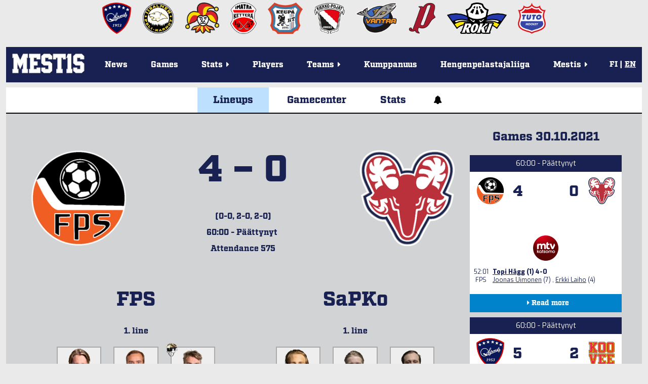

--- FILE ---
content_type: text/html; charset=utf-8
request_url: https://mestis.fi/en/ottelut/2021-2022/runkosarja/5995/kokoonpanot/
body_size: 14063
content:




<!DOCTYPE html>
<!--[if IE 6]><html id="ie6" lang="fi"><![endif]-->
<!--[if IE 7]><html id="ie7" lang="fi"><![endif]-->
<!--[if IE 8]><html id="ie8" lang="fi"><![endif]-->
<!--[if !(IE 6) | !(IE 7) | !(IE 8)  ]><!--><html lang="fi"><!--<![endif]-->
  <head>
    <meta charset="utf-8">
    <meta name="viewport" content="width=device-width, initial-scale=1.0">
    <meta property="fb:app_id" content="732722133488972" />
    <title>Lineups | FPS - SaPKo 30.10.2021 | Mestis.fi</title>
    
      <meta property="og:url" content="https://mestis.fi/en/ottelut/2021-2022/runkosarja/5995/kokoonpanot/">
      <meta property="og:type" content="website">
      <meta property="og:title" content="Lineups | FPS - SaPKo 30.10.2021 | Mestis.fi">
      <meta property="og:description" content="Mestis.fi - Suomen viihdyttävintä lätkää">
      <meta property="og:image" content="https://mestis.fi/static/liiga/common/img/mestis_badge_new.png">
    
    <link rel="icon" type="image/png" href="/static/favicon_mestis.v07581c48.png">
    
      <link href="https://fonts.googleapis.com/css?family=Exo:400,800,400italic,800italic" rel="stylesheet" type="text/css">
      <link href="https://fonts.googleapis.com/css?family=Roboto:300,700" rel="stylesheet" type="text/css">
      <link href="https://fonts.googleapis.com/css?family=Roboto+Condensed:300,700" rel="stylesheet" type="text/css">
      <link rel="stylesheet" href="https://use.typekit.net/btm5kpr.css">
      <link href="/static/ext/font-awesome-4.2.0/css/font-awesome.min.v0fb1bbca.css" rel="stylesheet">
      <link href="/static/ext/flexslider-2.2.2/flexslider.v387114fe.css" rel="stylesheet">
      <link href="/en/background.css" rel="stylesheet">
      <link href="/static/liiga/somewall/css/somewall.v1c09ef04.css" rel="stylesheet">
      <script src="https://cdn.jsdelivr.net/npm/@splidejs/splide@4.1.4/dist/js/splide.min.js"></script>
      <link href="https://cdn.jsdelivr.net/npm/@splidejs/splide@4.1.4/dist/css/splide.min.css" rel="stylesheet">

    
  <link href="/static/liiga/site/css/page.v0c11ff50.css" rel="stylesheet">
  <link href="/static/liiga/stats/css/game-base.v2be6fbcd.css" rel="stylesheet">

  <link href="/static/liiga/stats/css/game-rosters.vba381fe7.css" rel="stylesheet">

    

    <script src="/static/ext/modernizr.js"></script>

        
        <!-- InMobi Choice. Consent Manager Tag v3.0 (for TCF 2.2) -->
        <script type="text/javascript" async=true>
        (function() {
          var host = window.location.hostname;
          var element = document.createElement('script');
          var firstScript = document.getElementsByTagName('script')[0];
          var url = 'https://cmp.inmobi.com'
            .concat('/choice/', 'zHRH_j7NXRDvN', '/', host, '/choice.js?tag_version=V3');
          var uspTries = 0;
          var uspTriesLimit = 3;
          element.async = true;
          element.type = 'text/javascript';
          element.src = url;

          firstScript.parentNode.insertBefore(element, firstScript);

          function makeStub() {
            var TCF_LOCATOR_NAME = '__tcfapiLocator';
            var queue = [];
            var win = window;
            var cmpFrame;

            function addFrame() {
              var doc = win.document;
              var otherCMP = !!(win.frames[TCF_LOCATOR_NAME]);

              if (!otherCMP) {
                if (doc.body) {
                  var iframe = doc.createElement('iframe');

                  iframe.style.cssText = 'display:none';
                  iframe.name = TCF_LOCATOR_NAME;
                  doc.body.appendChild(iframe);
                } else {
                  setTimeout(addFrame, 5);
                }
              }
              return !otherCMP;
            }

            function tcfAPIHandler() {
              var gdprApplies;
              var args = arguments;

              if (!args.length) {
                return queue;
              } else if (args[0] === 'setGdprApplies') {
                if (
                  args.length > 3 &&
                  args[2] === 2 &&
                  typeof args[3] === 'boolean'
                ) {
                  gdprApplies = args[3];
                  if (typeof args[2] === 'function') {
                    args[2]('set', true);
                  }
                }
              } else if (args[0] === 'ping') {
                var retr = {
                  gdprApplies: gdprApplies,
                  cmpLoaded: false,
                  cmpStatus: 'stub'
                };

                if (typeof args[2] === 'function') {
                  args[2](retr);
                }
              } else {
                if(args[0] === 'init' && typeof args[3] === 'object') {
                  args[3] = Object.assign(args[3], { tag_version: 'V3' });
                }
                queue.push(args);
              }
            }

            function postMessageEventHandler(event) {
              var msgIsString = typeof event.data === 'string';
              var json = {};

              try {
                if (msgIsString) {
                  json = JSON.parse(event.data);
                } else {
                  json = event.data;
                }
              } catch (ignore) {}

              var payload = json.__tcfapiCall;

              if (payload) {
                window.__tcfapi(
                  payload.command,
                  payload.version,
                  function(retValue, success) {
                    var returnMsg = {
                      __tcfapiReturn: {
                        returnValue: retValue,
                        success: success,
                        callId: payload.callId
                      }
                    };
                    if (msgIsString) {
                      returnMsg = JSON.stringify(returnMsg);
                    }
                    if (event && event.source && event.source.postMessage) {
                      event.source.postMessage(returnMsg, '*');
                    }
                  },
                  payload.parameter
                );
              }
            }

            while (win) {
              try {
                if (win.frames[TCF_LOCATOR_NAME]) {
                  cmpFrame = win;
                  break;
                }
              } catch (ignore) {}

              if (win === window.top) {
                break;
              }
              win = win.parent;
            }
            if (!cmpFrame) {
              addFrame();
              win.__tcfapi = tcfAPIHandler;
              win.addEventListener('message', postMessageEventHandler, false);
            }
          };

          makeStub();

          var uspStubFunction = function() {
            var arg = arguments;
            if (typeof window.__uspapi !== uspStubFunction) {
              setTimeout(function() {
                if (typeof window.__uspapi !== 'undefined') {
                  window.__uspapi.apply(window.__uspapi, arg);
                }
              }, 500);
            }
          };

          var checkIfUspIsReady = function() {
            uspTries++;
            if (window.__uspapi === uspStubFunction && uspTries < uspTriesLimit) {
              console.warn('USP is not accessible');
            } else {
              clearInterval(uspInterval);
            }
          };

          if (typeof window.__uspapi === 'undefined') {
            window.__uspapi = uspStubFunction;
            var uspInterval = setInterval(checkIfUspIsReady, 6000);
          }
        })();
        </script>
        <!-- End InMobi Choice. Consent Manager Tag v3.0 (for TCF 2.2) -->


    <!-- Google tag (gtag.js) -->
    <script async src=https://www.googletagmanager.com/gtag/js?id=G-PBNR69Q1D0></script>
    <script>window.dataLayer = window.dataLayer || [];
    function gtag(){dataLayer.push(arguments);} gtag('js', new Date());
    gtag('config', 'G-PBNR69Q1D0');</script>

    
    <script async='async' src='https://lwadm.com/lw/pbjs?pid=cff5efc9-c155-4cb1-bb92-0868e8a27d96'></script>
    <script type='text/javascript'>
      var lwhbim = lwhbim || {cmd:[]};
    </script>

    <!-- Meta Pixel Code -->
    <script>
    !function(f,b,e,v,n,t,s)
    {if(f.fbq)return;n=f.fbq=function(){n.callMethod?
    n.callMethod.apply(n,arguments):n.queue.push(arguments)};
    if(!f._fbq)f._fbq=n;n.push=n;n.loaded=!0;n.version='2.0';
    n.queue=[];t=b.createElement(e);t.async=!0;
    t.src=v;s=b.getElementsByTagName(e)[0];
    s.parentNode.insertBefore(t,s)}(window, document,'script',
    'https://connect.facebook.net/en_US/fbevents.js');
    fbq('init', '589177765323307');
    fbq('track', 'PageView');
    </script>
    <noscript><img height="1" width="1" style="display:none" src="https://www.facebook.com/tr?id=589177765323307&ev=PageView&noscript=1"/></noscript>
    <!-- End Meta Pixel Code -->

    
  </head>
  <body>
    <div id="wrapper">
      <div class="team-logos"><div id="team-logos" style="max-width: 1280px"><div>
        <a href="https://www.kokkolanhermes.fi/" target="_blank"><img src="/static/liiga/common/img/team-logos/hermes.vc0382e5a.png"></a>
      </div><div>
        <a href="https://www.ipk.fi/" target="_blank"><img src="/static/liiga/common/img/team-logos/ipk.va9ad0be6.png"></a>
      </div><div>
        <a href="https://www.jokerit.fi/" target="_blank"><img src="/static/liiga/common/img/team-logos/jokerit.v5484a9eb.png"></a>
      </div><div>
        <a href="https://www.kettera.net/" target="_blank"><img src="/static/liiga/common/img/team-logos/kettera.v7d3a6faa.png"></a>
      </div><div>
        <a href="https://www.keupaht.fi/" target="_blank"><img src="/static/liiga/common/img/team-logos/keupa.vfa36865d.png"></a>
      </div><div>
        <a href="https://joensuunkiekkopojat.fi/" target="_blank"><img src="/static/liiga/common/img/team-logos/kiekko-pojat.v2e6af7bf.png"></a>
      </div><div>
        <a href="https://kiekko-vantaa.fi/" target="_blank"><img src="/static/liiga/common/img/team-logos/kiekko-vantaa.v3d7af107.png"></a>
      </div><div>
        <a href="https://pyryhockey.com/" target="_blank"><img src="/static/liiga/common/img/team-logos/pyry.v43fa5859.png"></a>
      </div><div>
        <a href="https://www.rokihockey.fi/" target="_blank"><img src="/static/liiga/common/img/team-logos/roki_new.v364bd5ec.png"></a>
      </div><div>
        <a href="https://www.tutohockey.fi/" target="_blank"><img src="/static/liiga/common/img/team-logos/tuto.v00912d18.png"></a>
      </div></div>
</div>
      
      <div id="mainmenu">
        <div class="menubar">
          
  <button class="toggle-audio">
    <i class="fa fa-bell" title="Sound on"></i>
    <i class="fa fa-bell-slash" title="Sound off"></i>
  </button>

          
          <div class="mobileLanguageSelect">
            
<span>
  
  
    <a id="fimobile" href="/fi/" onClick="
  document.cookie = 'django_language=fi;path=/;expires=false';
">FI</a>
  
 | 
  
    <a id="enmobile" href="/en/" onClick="
  document.cookie = 'django_language=en;path=/;expires=false';
">EN</a>
  
  
</span>
<script type="text/javascript">
  // Fetches the index of a cookie based on a name
  function cookieIndex(cookie_name) {
    var cookies = document.cookie.split(";")
    var index = -1;

    for(var i = 0; i<cookies.length; i++){
      if(cookies[i].includes(cookie_name)){
      index = i
      }
    }
    return index;
  }

  function elementWithIdExists(idToSearch){
    return !!document.getElementById(idToSearch);
  }

  var cookies=document.cookie.split(";")
  // If no django_language cookie has been set, set it to default.
  if(cookieIndex("django_language")==-1){
    document.cookie = 'django_language=fi;path=/;expires=false';
  }

  var langselectmobile;
  var langselectdesktop;

  // Determine, if the desktop or mobile version of the site is in use.
  // Based on that, fetch language buttons
  if (cookies[cookieIndex("django_language")]) {
    if(elementWithIdExists(cookies[cookieIndex("django_language")].split("=")[1].toString()+""+"mobile")){
      var langselectmobile = document.getElementById(cookies[cookieIndex("django_language")].split("=")[1].toString()+""+"mobile")
    }

    if(elementWithIdExists(cookies[cookieIndex("django_language")].split("=")[1].toString()+""+"desktop")){
      var langselectdesktop = document.getElementById(cookies[cookieIndex("django_language")].split("=")[1].toString()+""+"desktop")
    }
  }

  // Bold and underline the active language
  if(langselectdesktop != null){
    langselectdesktop.style.textDecoration="underline";
    langselectdesktop.style.fontWeight="bold";
  }
  if(langselectmobile != null){
    langselectmobile.style.textDecoration="underline";
    langselectmobile.style.fontWeight="bold";
  }



  // Update language selection buttons if language has been changed from the URL

  window.onload = function (){
    //Fetch current url and update cookie based on language code within it

    var tmp = window.location.href
    var location = tmp.split("/")
    for(var l of location){
      if(l == "en"){
      document.cookie = 'django_language=en;path=/;expires=false';
      }else if (l == "fi"){
      document.cookie = 'django_language=fi;path=/;expires=false';
      }
    }

    // Bold and underline language selection button based on active language
    var cookies=document.cookie.split(";");
    var currentLang = cookies[cookieIndex("django_language")].split("=")[1].toString();

    if(currentLang == "fi"){
      if(elementWithIdExists(currentLang+""+"mobile")){
        var langselectmobilefi = document.getElementById(currentLang+"mobile")
        var langselectmobileen = document.getElementById("en"+"mobile")

        langselectmobilefi.style.textDecoration="underline";
        langselectmobilefi.style.fontWeight="bold";
        langselectmobileen.style.textDecoration="none";
        langselectmobileen.style.fontWeight="normal";

      }
      if(elementWithIdExists(currentLang+""+"desktop")){
        var langselectdesktopfi = document.getElementById(currentLang+"desktop")
        var langselectdesktopen = document.getElementById("en"+"desktop")

        langselectdesktopfi.style.textDecoration="underline";
        langselectdesktopfi.style.fontWeight="bold";
        langselectdesktopen.style.textDecoration="none";
        langselectdesktopen.style.fontWeight="normal";

      }
    } else if(currentLang == "en") {
     if(elementWithIdExists(currentLang+""+"mobile")){
        var langselectmobileen = document.getElementById(currentLang+"mobile");
        var langselectmobilefi = document.getElementById("fi"+"mobile");
        langselectmobileen.style.textDecoration="underline";
        langselectmobileen.style.fontWeight="bold";
        langselectmobilefi.style.textDecoration="none";
        langselectmobilefi.style.fontWeight="normal";
      }
      if(elementWithIdExists(currentLang+""+"desktop")){
        var langselectdesktopen = document.getElementById(currentLang+"desktop");
        var langselectdesktopfi = document.getElementById("fi"+"desktop");

        langselectdesktopen.style.textDecoration="underline";
        langselectdesktopen.style.fontWeight="bold";
        langselectdesktopfi.style.textDecoration="none";
        langselectdesktopfi.style.fontWeight="normal";

      }
    }
  }
</script>

          </div>
          <button class="toggle-menu"><i class="fa fa-bars"></i></button>
        </div>

        
        <div class="logo ">
          <a href="/en/"><img src="/static/liiga/common/img/liiga_logo.v84079fa5.png"></a>
        </div>
        <ul class="menu menu-">
          <li><a class="uutiset" href="/en/uutiset/">News</a></li>
          <li><a class="ottelut" href="/en/ottelut/">Games</a></li>
          <li class="has-submenu"><p class="tilastot"><span>Stats<span class="menu-caret">&nbsp;<i class="fa fa-caret-right"></i></span></span></p>
            <ul class="submenu">
              <li><a href="/en/tilastot/joukkueet/">Team stats</a></li>
              <li><a href="/en/tilastot/pelaajat/">Player stats</a></li>
              
              <li><a href="/en/tilastot/tyokalut/">Standings calculator</a></li>
           </ul>
          </li>
          <li><a class="pelaajat" href="/en/pelaajat/">Players</a></li>
          <li class="has-submenu"><p class="joukkueet"><span>Teams<span class="menu-caret">&nbsp;<i class="fa fa-caret-right"></i></span></span></p>

            <ul class="submenu">
              <li><a href="/en/joukkueet/hermes/" >Hermes</a></li><li><a href="/en/joukkueet/ipk/" >IPK</a></li><li><a href="/en/joukkueet/jokerit/" >Jokerit</a></li><li><a href="/en/joukkueet/kettera/" >Ketterä</a></li><li><a href="/en/joukkueet/keupa-ht/" >KeuPa HT</a></li><li><a href="/en/joukkueet/jokp/" >Kiekko-Pojat</a></li><li><a href="/en/joukkueet/k-vantaa/" >Kiekko-Vantaa</a></li><li><a href="/en/joukkueet/pyry/" >Pyry Hockey</a></li><li><a href="/en/joukkueet/roki/" >RoKi</a></li><li><a href="/en/joukkueet/tuto-hockey/" >TUTO Hockey</a></li>
            </ul>
          </li>
          <li><a class="uutiset" target="_blank" href="/kumppanuus/">Kumppanuus</a></li>
          <li><a class="uutiset" target="_blank" href="https://hengenpelastajaliiga.fi/">Hengenpelastajaliiga</a></li>
          <li class="has-submenu"><p class="liiga"><span>Mestis<span class="menu-caret">&nbsp;<i class="fa fa-caret-right"></i></span></span></p>
            <ul class="submenu">
              
              
              
                
                
                
                  
                    <li><a href="/en/mestis/kurinpitosaannot">Kurinpitosäännöt</a></li>
                      
                  
                
                  
                    <li><a href="/en/mestis/vapaakortit">Vapaakortit</a></li>
                      
                  
                
                  
                    <li><a href="/en/mestis/lisenssiehdot">Lisenssiehdot</a></li>
                      
                  
                
                  
                    <li><a href="/en/mestis/pelaamistapa-202526">Pelaamistapa 2025–26</a></li>
                      
                  
                
                  
                    <li><a href="/en/mestis/yhteystiedot">Yhteystiedot</a></li>
                      
                  
                

                
                
              
            </ul>
          </li>
        </ul>
        <div class="languageSelect">
          
<span>
  
  
    <a id="fidesktop" href="/fi/" onClick="
  document.cookie = 'django_language=fi;path=/;expires=false';
">FI</a>
  
 | 
  
    <a id="endesktop" href="/en/" onClick="
  document.cookie = 'django_language=en;path=/;expires=false';
">EN</a>
  
  
</span>
<script type="text/javascript">
  // Fetches the index of a cookie based on a name
  function cookieIndex(cookie_name) {
    var cookies = document.cookie.split(";")
    var index = -1;

    for(var i = 0; i<cookies.length; i++){
      if(cookies[i].includes(cookie_name)){
      index = i
      }
    }
    return index;
  }

  function elementWithIdExists(idToSearch){
    return !!document.getElementById(idToSearch);
  }

  var cookies=document.cookie.split(";")
  // If no django_language cookie has been set, set it to default.
  if(cookieIndex("django_language")==-1){
    document.cookie = 'django_language=fi;path=/;expires=false';
  }

  var langselectmobile;
  var langselectdesktop;

  // Determine, if the desktop or mobile version of the site is in use.
  // Based on that, fetch language buttons
  if (cookies[cookieIndex("django_language")]) {
    if(elementWithIdExists(cookies[cookieIndex("django_language")].split("=")[1].toString()+""+"mobile")){
      var langselectmobile = document.getElementById(cookies[cookieIndex("django_language")].split("=")[1].toString()+""+"mobile")
    }

    if(elementWithIdExists(cookies[cookieIndex("django_language")].split("=")[1].toString()+""+"desktop")){
      var langselectdesktop = document.getElementById(cookies[cookieIndex("django_language")].split("=")[1].toString()+""+"desktop")
    }
  }

  // Bold and underline the active language
  if(langselectdesktop != null){
    langselectdesktop.style.textDecoration="underline";
    langselectdesktop.style.fontWeight="bold";
  }
  if(langselectmobile != null){
    langselectmobile.style.textDecoration="underline";
    langselectmobile.style.fontWeight="bold";
  }



  // Update language selection buttons if language has been changed from the URL

  window.onload = function (){
    //Fetch current url and update cookie based on language code within it

    var tmp = window.location.href
    var location = tmp.split("/")
    for(var l of location){
      if(l == "en"){
      document.cookie = 'django_language=en;path=/;expires=false';
      }else if (l == "fi"){
      document.cookie = 'django_language=fi;path=/;expires=false';
      }
    }

    // Bold and underline language selection button based on active language
    var cookies=document.cookie.split(";");
    var currentLang = cookies[cookieIndex("django_language")].split("=")[1].toString();

    if(currentLang == "fi"){
      if(elementWithIdExists(currentLang+""+"mobile")){
        var langselectmobilefi = document.getElementById(currentLang+"mobile")
        var langselectmobileen = document.getElementById("en"+"mobile")

        langselectmobilefi.style.textDecoration="underline";
        langselectmobilefi.style.fontWeight="bold";
        langselectmobileen.style.textDecoration="none";
        langselectmobileen.style.fontWeight="normal";

      }
      if(elementWithIdExists(currentLang+""+"desktop")){
        var langselectdesktopfi = document.getElementById(currentLang+"desktop")
        var langselectdesktopen = document.getElementById("en"+"desktop")

        langselectdesktopfi.style.textDecoration="underline";
        langselectdesktopfi.style.fontWeight="bold";
        langselectdesktopen.style.textDecoration="none";
        langselectdesktopen.style.fontWeight="normal";

      }
    } else if(currentLang == "en") {
     if(elementWithIdExists(currentLang+""+"mobile")){
        var langselectmobileen = document.getElementById(currentLang+"mobile");
        var langselectmobilefi = document.getElementById("fi"+"mobile");
        langselectmobileen.style.textDecoration="underline";
        langselectmobileen.style.fontWeight="bold";
        langselectmobilefi.style.textDecoration="none";
        langselectmobilefi.style.fontWeight="normal";
      }
      if(elementWithIdExists(currentLang+""+"desktop")){
        var langselectdesktopen = document.getElementById(currentLang+"desktop");
        var langselectdesktopfi = document.getElementById("fi"+"desktop");

        langselectdesktopen.style.textDecoration="underline";
        langselectdesktopen.style.fontWeight="bold";
        langselectdesktopfi.style.textDecoration="none";
        langselectdesktopfi.style.fontWeight="normal";

      }
    }
  }
</script>

        </div>

      </div>
      
  
    
  <div id="top-ad">
    <div id='mestis_mestis-fi-top-hb'></div>
    <div id='mestis_mestis-fi-mobile-top'></div>
    <script>
      var isMobile = (window.innerWidth ||
      document.documentElement.clientWidth ||
      document.body.clientWidth) < 1000;
      lwhbim.cmd.push(function() {
        lwhbim.loadAd({tagId: isMobile ? 'mestis_mestis-fi-mobile-top' : 'mestis_mestis-fi-top-hb'});
      });
    </script>
  </div>

  


      
  <div id="page">
    
    
    
    
    
    <div class="menu menu-count3">
      
      <a class="kokoonpanot active" href="/en/ottelut/2021-2022/runkosarja/5995/kokoonpanot/">Lineups</a>
      <a class="seuranta " href="/en/ottelut/2021-2022/runkosarja/5995/seuranta/">Gamecenter</a>
      
        <a class="tilastot " href="/en/ottelut/2021-2022/runkosarja/5995/tilastot/">Stats</a>
        
        
      
      
      <button class="toggle-audio">
        <i class="fa fa-bell" style="font-weight: 900;"></i>
        <i class="fa fa-bell-slash" style="font-weight: 900;"></i>
      </button>
    </div>
    
  <div class="content-wrapper">
    <div class="rosters-wrapper">
      <div class="rosters">
        
  <div class="head started finished">
    <div class="home" >
      <div class="block-container">
        
  
    
      <img  src="/media/team-logos/fps_new.png.200x200_q85.png">
    
  

        
      </div>
    </div>
    <div class="info">
      <p class="score">
        4
        &ndash;
        0
      </p>
      <p>(0-0, 2-0, 2-0)</p>
      <p class="status">60:00 - Päättynyt&nbsp;<i class="fa fa-caret-down" title="Arrange time in descending order"></i></p>
      <p class="status-reverse">60:00 - Päättynyt&nbsp;<i class="fa fa-caret-up" title="Arrange time in ascending order"></i></p>
      <p>Attendance 575</p>
      
      
    </div>
    <div class="away">
      <div class="block-container">
        
  
    
      <img  src="/media/team-logos/sapko.png.200x200_q85.png">
    
  

        
      </div>
    </div>
    
  </div>

        
          <div class="team home">
            <span class="team-name">FPS</span>
            <div>
              
                
  
    
    <div class="line">
      <div class="head">1. line</div>
      <div class="forwards">
        
          
  
    <a href="/en/pelaajat/29993033/ronkainen-miku" class="player">
      <div class="img">
        
          <img src="/media/players/2024-tuto-ronkainen.png.280x280_q85_box-315%2C0%2C1244%2C931.png">
        
      </div>
      
      
      <div class="jersey">#94</div>
      <div class="name">Ronkainen, Miku</div>
    </a>
  

        
          
  
    <a href="/en/pelaajat/24769356/lahtela-mikko" class="player">
      <div class="img">
        
          <img src="/media/players/24769356_lahtela_mikko.png.280x280_q85_box-105%2C45%2C482%2C422.png">
        
      </div>
      
      
      <div class="jersey">#20</div>
      <div class="name">Lahtela, Mikko</div>
    </a>
  

        
          
  
    <a href="/en/pelaajat/30013562/jokinen-jere" class="player">
      <div class="img">
        
          <img src="/media/players/16_Jere_Jokinen_24-25.png.280x280_q85_box-110%2C23%2C379%2C292.png">
        
      </div>
      
        <span class="kultainen-kypara">
          <img src="/static/liiga/site/img/kultainen_kypara.v88deb944.png" alt="Kultainen kypärä">
        </span>
      
      
      <div class="jersey">#95</div>
      <div class="name">Jokinen, Jere</div>
    </a>
  

        
      </div>
      <div class="defensemen">
        
          
  
    <a href="/en/pelaajat/25093092/rantanen-anssi" class="player">
      <div class="img">
        
          <img src="/media/players/25093092_rantanen_anssi.png.280x280_q85_box-96%2C60%2C459%2C422.png">
        
      </div>
      
      
      <div class="jersey">#6</div>
      <div class="name">Rantanen, Anssi</div>
    </a>
  

        
          
  
    <a href="/en/pelaajat/27574920/tyni-paavo" class="player">
      <div class="img">
        
          <img src="/media/players/Paavo_Tyni_44.png.280x280_q85_box-152%2C17%2C527%2C393.png">
        
      </div>
      
      
      <div class="jersey">#44</div>
      <div class="name">Tyni, Paavo</div>
    </a>
  

        
      </div>
    </div>
  

              
                
  
    
    <div class="line">
      <div class="head">2. line</div>
      <div class="forwards">
        
          
  
    <a href="/en/pelaajat/30138036/ronkainen-miska" class="player">
      <div class="img">
        
          <img src="/media/players/30138036_Ronkainen_Miska_UAQDUuR.png.280x280_q85_box-92%2C40%2C326%2C274.png">
        
      </div>
      
      
      <div class="jersey">#29</div>
      <div class="name">Ronkainen, Miska</div>
    </a>
  

        
          
  
    <a href="/en/pelaajat/29890521/forsblom-karri" class="player">
      <div class="img">
        
          <img src="/media/players/2024-tuto-forsblom.png.280x280_q85_box-381%2C0%2C1347%2C968.png">
        
      </div>
      
      
      <div class="jersey">#12</div>
      <div class="name">Forsblom, Karri</div>
    </a>
  

        
          
  
    <a href="/en/pelaajat/26089571/huhtasalo-mika" class="player">
      <div class="img">
        
          <img src="/media/players/Mika_Huhtasalo_17.PNG.280x280_q85_box-160%2C22%2C526%2C387.png">
        
      </div>
      
      
      <div class="jersey">#17</div>
      <div class="name">Huhtasalo, Mika</div>
    </a>
  

        
      </div>
      <div class="defensemen">
        
          
  
    <a href="/en/pelaajat/27873197/vainio-joona" class="player">
      <div class="img">
        
          <img src="/media/players/joona_vainio.png.280x280_q85_box-152%2C19%2C443%2C309.png">
        
      </div>
      
      
      <div class="jersey">#45</div>
      <div class="name">Vainio, Joona</div>
    </a>
  

        
          
  
    <a href="/en/pelaajat/29873425/uimonen-joonas" class="player">
      <div class="img">
        
          <img src="/media/players/29873425_uimonen_joonas.png.280x280_q85_box-96%2C51%2C471%2C425.png">
        
      </div>
      
      
      <div class="jersey">#77</div>
      <div class="name">Uimonen, Joonas</div>
    </a>
  

        
      </div>
    </div>
  

              
                
  
    
    <div class="line">
      <div class="head">3. line</div>
      <div class="forwards">
        
          
  
    <a href="/en/pelaajat/30911114/alapuranen-aapo" class="player">
      <div class="img">
        
          <img src="/media/players/30911114_Alapuranen_Aapo.png.280x280_q85_box-124%2C47%2C409%2C331.png">
        
      </div>
      
      
      <div class="jersey">#91</div>
      <div class="name">Alapuranen, Aapo</div>
    </a>
  

        
          
  
    <a href="/en/pelaajat/28934501/moberg-totte" class="player">
      <div class="img">
        
          <img src="/media/players/28934501_Moberg_Totte_p8u1g1R.png.280x280_q85_box-147%2C19%2C448%2C321.png">
        
      </div>
      
      
      <div class="jersey">#4</div>
      <div class="name">Moberg, Totte</div>
    </a>
  

        
          
  
    <a href="/en/pelaajat/40009120/laiho-erkki" class="player">
      <div class="img">
        
          <img src="/media/players/laiho-00.png.280x280_q85_box-202%2C81%2C682%2C561.png">
        
      </div>
      
      
      <div class="jersey">#25</div>
      <div class="name">Laiho, Erkki</div>
    </a>
  

        
      </div>
      <div class="defensemen">
        
          
  
    <a href="/en/pelaajat/23393024/tala-joona" class="player">
      <div class="img">
        
          <img src="/media/players/23393024_Tala_Joona_XeCJgIY.png.280x280_q85_box-110%2C62%2C333%2C284.png">
        
      </div>
      
      
      <div class="jersey">#28</div>
      <div class="name">Tala, Joona</div>
    </a>
  

        
          
  
    <a href="/en/pelaajat/32003004/lehtinen-atso" class="player">
      <div class="img">
        
          <img src="/media/players/Atso_Lehtinen_50_nGJoLE3.png.280x280_q85_box-140%2C19%2C443%2C322.png">
        
      </div>
      
      
      <div class="jersey">#22</div>
      <div class="name">Lehtinen, Atso</div>
    </a>
  

        
      </div>
    </div>
  

              
                
  
    
    <div class="line">
      <div class="head">4. line</div>
      <div class="forwards">
        
          
  
    <a href="/en/pelaajat/30372407/hagg-topi" class="player">
      <div class="img">
        
          <img src="/media/players/30372407_H%C3%A4gg_Topi_1bBUz16.png.280x280_q85_box-88%2C52%2C318%2C282.png">
        
      </div>
      
      
      <div class="jersey">#18</div>
      <div class="name">Hägg, Topi</div>
    </a>
  

        
          
  
    <a href="/en/pelaajat/25078680/moberg-eetu" class="player">
      <div class="img">
        
          <img src="/media/players/25078680_Moberg_Eetu_0bLn7ix.png.280x280_q85_box-116%2C52%2C333%2C268.png">
        
      </div>
      
      
      <div class="jersey">#7</div>
      <div class="name">Moberg, Eetu</div>
    </a>
  

        
          
  
    <a href="/en/pelaajat/30013931/kannisto-leevi" class="player">
      <div class="img">
        
          <img src="/media/players/30013931_Kannisto_Leevi_NKOY13D.png.280x280_q85_box-158%2C39%2C437%2C318.png">
        
      </div>
      
      
      <div class="jersey">#9</div>
      <div class="name">Kannisto, Leevi</div>
    </a>
  

        
      </div>
      <div class="defensemen">
        
          
  
    <a href="/en/pelaajat/31959816/karja-veikka" class="player">
      <div class="img">
        
          <img src="/media/players/Veikka_Karja.png.280x280_q85_box-680%2C70%2C2041%2C1429.png">
        
      </div>
      
      
      <div class="jersey">#79</div>
      <div class="name">Kärjä, Veikka</div>
    </a>
  

        
      </div>
    </div>
  

              
              
  
    <div class="line">
      <div class="head">Goalies</div>
      <div class="goalies">
        
          
  
    <a href="/en/pelaajat/32328200/nieminen-eetu" class="player">
      <div class="img">
        
          <img src="/media/players/33_Eetu_Nieminen_24-25.png.280x280_q85_box-210%2C19%2C525%2C333.png">
        
      </div>
      
      
      <div class="jersey">#39</div>
      <div class="name">Nieminen, Eetu</div>
    </a>
  

        
          
  
    <a href="/en/pelaajat/22433008/lintonen-petrus" class="player">
      <div class="img">
        
          <img src="/media/players/22433008_Lintonen_Petrus_VTWcxoo.png.280x280_q85_box-94%2C68%2C335%2C308.png">
        
      </div>
      
      
      <div class="jersey">#35</div>
      <div class="name">Lintonen, Petrus</div>
    </a>
  

        
      </div>
    </div>
  

            </div>
          </div>
          <div class="team away">
            <span class="team-name">SaPKo</span>
            <div>
              
                
  
    
    <div class="line">
      <div class="head">1. line</div>
      <div class="forwards">
        
          
  
    <a href="/en/pelaajat/27943593/lankinen-joona" class="player">
      <div class="img">
        
          <img src="/media/players/Joona_Lankinen.png.280x280_q85_box-67%2C45%2C488%2C467.png">
        
      </div>
      
      
      <div class="jersey">#89</div>
      <div class="name">Lankinen, Joona</div>
    </a>
  

        
          
  
    <a href="/en/pelaajat/21437982/forsstrom-juuso" class="player">
      <div class="img">
        
          <img src="/media/players/21437982_forsstrom_juuso.png.280x280_q85_box-129%2C66%2C471%2C408.png">
        
      </div>
      
      
      <div class="jersey">#91</div>
      <div class="name">Forsström, Juuso</div>
    </a>
  

        
          
  
    <a href="/en/pelaajat/29981197/piitulainen-kasper" class="player">
      <div class="img">
        
          <img src="/media/players/29981197_piitulainen_kasper.png.280x280_q85_box-111%2C57%2C453%2C399.png">
        
      </div>
      
      
      <div class="jersey">#13</div>
      <div class="name">Piitulainen, Kasper</div>
    </a>
  

        
      </div>
      <div class="defensemen">
        
          
  
    <a href="/en/pelaajat/24311021/ervasti-niko" class="player">
      <div class="img">
        
          <img src="/media/players/24311021_Ervasti_Niko_iCVghSC.png.280x280_q85_box-122%2C58%2C343%2C278.png">
        
      </div>
      
      
      <div class="jersey">#70</div>
      <div class="name">Ervasti, Niko</div>
    </a>
  

        
          
  
    <a href="/en/pelaajat/28038025/kluuskeri-jani" class="player">
      <div class="img">
        
          <img src="/media/players/28038025_kluuskeri_jani_muB2DnI.png.280x280_q85_box-104%2C24%2C310%2C230.png">
        
      </div>
      
      
      <div class="jersey">#28</div>
      <div class="name">Kluuskeri, Jani</div>
    </a>
  

        
      </div>
    </div>
  

              
                
  
    
    <div class="line">
      <div class="head">2. line</div>
      <div class="forwards">
        
          
  
    <a href="/en/pelaajat/32321838/kapanen-karri" class="player">
      <div class="img">
        
          <img src="/media/players/32321838_kapanen_karri.png.280x280_q85_box-162%2C87%2C492%2C417.png">
        
      </div>
      
      
      <div class="jersey">#72</div>
      <div class="name">Kapanen, Karri</div>
    </a>
  

        
          
  
    <a href="/en/pelaajat/31317982/linjala-miiro" class="player">
      <div class="img">
        
          <img src="/media/players/Miiro_linjala.png.280x280_q85_box-115%2C13%2C450%2C349.png">
        
      </div>
      
      
      <div class="jersey">#83</div>
      <div class="name">Linjala, Miiro</div>
    </a>
  

        
          
  
    <a href="/en/pelaajat/30186716/maki-eetu" class="player">
      <div class="img">
        
          <img src="/media/players/Eetu_Maki.png.280x280_q85_box-844%2C186%2C2128%2C1470.png">
        
      </div>
      
      
      <div class="jersey">#16</div>
      <div class="name">Mäki, Eetu</div>
    </a>
  

        
      </div>
      <div class="defensemen">
        
          
  
    <a href="/en/pelaajat/23805761/ylitalo-eemeli" class="player">
      <div class="img">
        
          <img src="/media/players/Eemeli_Ylitalo_22_9LzDhAa.png.280x280_q85_box-77%2C61%2C453%2C437.png">
        
      </div>
      
      
      <div class="jersey">#74</div>
      <div class="name">Ylitalo, Eemeli</div>
    </a>
  

        
          
  
    <a href="/en/pelaajat/27780772/ahonen-jesse" class="player">
      <div class="img">
        
          <img src="/media/players/27780772_ahonen_jesse.png.280x280_q85_box-132%2C27%2C471%2C366.png">
        
      </div>
      
      
      <div class="jersey">#7</div>
      <div class="name">Ahonen, Jesse</div>
    </a>
  

        
      </div>
    </div>
  

              
                
  
    
    <div class="line">
      <div class="head">3. line</div>
      <div class="forwards">
        
          
  
    <a href="/en/pelaajat/40036078/nagy-krisztian" class="player">
      <div class="img">
        
          <img src="/media/players/40036078_nagy_krisztian.png.280x280_q85_box-96%2C9%2C465%2C378.png">
        
      </div>
      
        <span class="kultainen-kypara">
          <img src="/static/liiga/site/img/kultainen_kypara.v88deb944.png" alt="Kultainen kypärä">
        </span>
      
      
      <div class="jersey">#12</div>
      <div class="name">Nagy, Krisztian</div>
    </a>
  

        
          
  
    <a href="/en/pelaajat/30747854/kiesila-perttu" class="player">
      <div class="img">
        
          <img src="/media/players/30747854_kiesila_perttu.png.280x280_q85_box-132%2C30%2C468%2C366.png">
        
      </div>
      
      
      <div class="jersey">#45</div>
      <div class="name">Kiesilä, Perttu</div>
    </a>
  

        
          
  
    <a href="/en/pelaajat/30667484/matikainen-kalle" class="player">
      <div class="img">
        
          <img src="/media/players/MATIKAINEN-KALLE.png.280x280_q85_box-131%2C0%2C424%2C293.png">
        
      </div>
      
      
      <div class="jersey">#20</div>
      <div class="name">Matikainen, Kalle</div>
    </a>
  

        
      </div>
      <div class="defensemen">
        
          
  
    <a href="/en/pelaajat/30548804/haarti-jaakko" class="player">
      <div class="img">
        
          <img src="/static/liiga/common/img/unknown-player-transparent-300x300.va82354b1.png">
        
      </div>
      
      
      <div class="jersey">#60</div>
      <div class="name">Haarti, Jaakko</div>
    </a>
  

        
          
  
    <a href="/en/pelaajat/27882159/kupiainen-wiljami" class="player">
      <div class="img">
        
          <img src="/media/players/kupiainen_wiljami.png.280x280_q85_box-96%2C49%2C381%2C335.png">
        
      </div>
      
      
      <div class="jersey">#9</div>
      <div class="name">Kupiainen, Wiljami</div>
    </a>
  

        
      </div>
    </div>
  

              
                
  
    
    <div class="line">
      <div class="head">4. line</div>
      <div class="forwards">
        
          
  
    <a href="/en/pelaajat/31140094/lemstrom-oscar" class="player">
      <div class="img">
        
          <img src="/media/players/Oscar_Lemstrom_10.png.280x280_q85_box-133%2C17%2C415%2C299.png">
        
      </div>
      
      
      <div class="jersey">#21</div>
      <div class="name">Lemström, Oscar</div>
    </a>
  

        
          
  
    <a href="/en/pelaajat/31599933/mutikainen-matias" class="player">
      <div class="img">
        
          <img src="/media/players/31599933_mutikainen_matias_Mwycs2g.png.280x280_q85_box-100%2C26%2C314%2C240.png">
        
      </div>
      
      
      <div class="jersey">#78</div>
      <div class="name">Mutikainen, Matias</div>
    </a>
  

        
          
  
    <a href="/en/pelaajat/28637329/aksila-sami" class="player">
      <div class="img">
        
          <img src="/media/players/28637329_aksila_sami.png.280x280_q85_box-138%2C99%2C480%2C441.png">
        
      </div>
      
      
      <div class="jersey">#15</div>
      <div class="name">Aksila, Sami</div>
    </a>
  

        
      </div>
      <div class="defensemen">
        
          
  
    <a href="/en/pelaajat/32736452/kilpelainen-veeti" class="player">
      <div class="img">
        
          <img src="/media/players/32736452_kilpelainen_veeti.png.280x280_q85_box-108%2C36%2C447%2C375.png">
        
      </div>
      
      
      <div class="jersey">#55</div>
      <div class="name">Kilpeläinen, Veeti</div>
    </a>
  

        
      </div>
    </div>
  

              
              
  
    <div class="line">
      <div class="head">Goalies</div>
      <div class="goalies">
        
          
  
    <a href="/en/pelaajat/30179671/nousiainen-valtteri" class="player">
      <div class="img">
        
          <img src="/media/players/30179671_nousiainen_valtteri.png.280x280_q85_box-114%2C126%2C471%2C483.png">
        
      </div>
      
      
      <div class="jersey">#34</div>
      <div class="name">Nousiainen, Valtteri</div>
    </a>
  

        
          
  
    <a href="/en/pelaajat/31267715/randelin-eetu" class="player">
      <div class="img">
        
          <img src="/media/players/Eetu_Randelin_1.png.280x280_q85_box-163%2C36%2C570%2C443.png">
        
      </div>
      
      
      <div class="jersey">#1</div>
      <div class="name">Randelin, Eetu</div>
    </a>
  

        
      </div>
    </div>
  

            </div>
          </div>
          <div class="clearfix"></div>
          <div style="margin:0 auto;text-align: center;">
            <div class="title" style="padding-bottom: 20px;"><span style="font-size:small;background-color:#0083CA;padding:9px;"><span class="link"><a href="javascript: w=window.open('http://tulospalvelu.leijonat.fi/gamerosters/index.php?gameid=5995&season=2022');">Avaa kokoonpanot tulostettavaksi</a></span></span></div>
          </div>
          
            <div class="clearfix"></div>
            <div class="referees">
            <div class="title">Officials</div>
              
                  
                    <div class="player">
                      <a href="/en/tuomarit/60245221/nieminen-pasi" class="referee">
                      <div class="img">
                        
                          <img src="/media/referees/Nieminen_Pasi-037.jpg.280x280_q85_box-148%2C4%2C462%2C318.jpg">
                        
                      </div>
                      <div class="jersey"></div>
                      <div class="name">Pasi Nieminen (Referee)</div>
                      </a>
                    </div>
                  
                    <div class="player">
                      <a href="/en/tuomarit/25331880/vihriala-mikael" class="referee">
                      <div class="img">
                        
                          <img src="/media/referees/Vihria%C3%AAla%C3%AA_Mikael-86.jpg.280x280_q85_box-47%2C16%2C653%2C623.jpg">
                        
                      </div>
                      <div class="jersey"></div>
                      <div class="name">Mikael Vihriälä (Referee)</div>
                      </a>
                    </div>
                  
                  
                    <br />
                
              
                  
                    <div class="player">
                      <a href="/en/tuomarit/29613863/kilpelainen-ossi" class="referee">
                      <div class="img">
                        
                          <img src="/media/referees/29613863_kilpel%C3%A4inen_ossi.jpg.280x280_q85_box-95%2C7%2C479%2C390.jpg">
                        
                      </div>
                      <div class="jersey"></div>
                      <div class="name">Ossi Kilpeläinen (Linesman)</div>
                      </a>
                    </div>
                  
                    <div class="player">
                      <a href="/en/tuomarit/29007259/mikkola-verneri" class="referee">
                      <div class="img">
                        
                          <img src="/media/referees/Mikkola_Verneri_406.jpg.280x280_q85_box-178%2C27%2C2484%2C2333.jpg">
                        
                      </div>
                      <div class="jersey"></div>
                      <div class="name">Verneri Mikkola (Linesman)</div>
                      </a>
                    </div>
                  
                  
              
            </div>
          
        
      </div>
    </div>
    <div class="sidebar">
      <h3>Games 30.10.2021</h3>
      <div class="sidebar-games" data-date="2021-10-30">
        
<div class="games-container">
  <div class="games" data-goals="33">
  
    
  <div class="game">
    <div class="status-short">60:00 - Päättynyt</div>
    <div class="status-reverse">60:00 - Päättynyt</div>


    <a class="game_link mobile-view" href="/en/ottelut/2021-2022/runkosarja/5995/">
      <div class="scores-container">
        <div class="home">
          <div class="team-score">
            <div class="logo-container">
              
                <img class="logo" src=/media/team-logos/fps_new.png.110x110_q85.png>
              
            </div>
            <div class="goals">4</div>
          </div>
        </div>
        <div class="away">
          <div class="team-score">
            <div class="logo-container">
              
                 <img class="logo" src=/media/team-logos/sapko.png.110x110_q85.png>
              
            </div>
            <div class="goals">0</div>
          </div>
        </div>
        <div class="dash">-</div>
      </div>
    </a>

    <a class="game_link desktop-view" href="/en/ottelut/2021-2022/runkosarja/5995/">
      <div class="horiz-scores">
        <div class="home">
          <div class="logo-container">
            
              <img class="logo" src=/media/team-logos/fps_new.png.110x110_q85.png>
            
          </div>
          <div class="goals">4</div>
        </div>
        <div class="divider">-</div>
        <div class="away">
          <div class="goals">0</div>
          <div class="logo-container">
            
               <img class="logo" src=/media/team-logos/sapko.png.110x110_q85.png>
            
          </div>
        </div>
      </div>
    </a>
    
    
    <div class="wager mobile-view" style="visibility:hidden">
      <a target="_blank" href="">
        <div class="odds">
          <div>
            <span>1</span>
            <span class="odds-1"></span>
          </div>
          <div>
            <span>X</span>
            <span class="odds-X"></span>
          </div>
          <div>
            <span>2</span>
            <span class="odds-2"></span>
          </div>
        </div>
        <div class="veikkaus-link">
          <img src="/static/liiga/common/img/veikkaus_arrow2.vc9beafc2.png">&nbsp;&nbsp;veikkaus.fi
        </div>
      </a>
    </div>
    
      <a class="cmore mobile-view" target="_blank" href=" https://www.mtv.fi/kampanja/jaakiekkoa?utm_source=mestis&utm_medium=own_online&utm_campaign=jatkuva&utm_content=display&utm_custom=convert"><img src="/static/liiga/common/img/katsomo.vb6fdb796.png"></a>
    
    <div class="latest-event">
      
        
          <table class="latest-event-table">
            <tr>
              <td class="time-team">
                <span class="time">52:01</span>
                <br>
                <span class="team">FPS</span></td>
              <td class="text"><strong><span class="full">#18 </span><a href="/en/pelaajat/30372407/hagg-topi">Topi Hägg</a>  (1) 4-0</strong><br><span class="full">#77 </span><a href="/en/pelaajat/29873425/uimonen-joonas">Joonas Uimonen</a> (7) , <span class="full">#25 </span><a href="/en/pelaajat/40009120/laiho-erkki">Erkki Laiho</a> (4) </td>
            </tr>
          </table>
        
      
    </div>
    <div class="wager desktop-view" style="visibility:hidden">
      <a target="_blank" href="">
        <div class="odds">
          <div>
            <span>1</span>
            <span class="odds-1"></span>
          </div>
          <div>
            <span>X</span>
            <span class="odds-X"></span>
          </div>
          <div>
            <span>2</span>
            <span class="odds-2"></span>
          </div>
        </div>
        <div class="veikkaus-link">
          <img src="/static/liiga/common/img/veikkaus_arrow2.vc9beafc2.png">&nbsp;&nbsp;veikkaus.fi
        </div>
      </a>
    </div>

    
      <a class="cmore desktop-view" target="_blank" href="https://www.mtv.fi/kampanja/jaakiekkoa?utm_source=mestis&utm_medium=own_online&utm_campaign=jatkuva&utm_content=display&utm_custom=convert"><img src="/static/liiga/common/img/katsomo.vb6fdb796.png"></a>
    

    <div class="link-container has-hover-toggle mobile-view">
      <span class="link"><span class="menu-caret"><i class="fa fa-caret-right"></i></span> Read more</span>
      <div class="more hover-toggle">
        
        
        
          <a href="/en/ottelut/2021-2022/runkosarja/5995/kokoonpanot/" class="rosters_link">Lineups</a>
        
        
          <a href="/en/ottelut/2021-2022/runkosarja/5995/seuranta/" class="report_link">Gamecenter</a>
        
        
          <a href="/en/ottelut/2021-2022/runkosarja/5995/tilastot/" class="stats_link">Stats</a>
        
        
        
      </div>
    </div>
    <div class="link-container has-hover-toggle desktop-view">
      <span class="link"><i class="fa fa-angle-double-right"></i></span>
      <div class="more hover-toggle">
        
        
        
          <a href="/en/ottelut/2021-2022/runkosarja/5995/kokoonpanot/" class="rosters_link">Lineups</a>
        
        
          <a href="/en/ottelut/2021-2022/runkosarja/5995/seuranta/" class="report_link">Gamecenter</a>
        
        
          <a href="/en/ottelut/2021-2022/runkosarja/5995/tilastot/" class="stats_link">Stats</a>
        
        
        
      </div>
    </div>
  </div>

  
    
  <div class="game">
    <div class="status-short">60:00 - Päättynyt</div>
    <div class="status-reverse">60:00 - Päättynyt</div>


    <a class="game_link mobile-view" href="/en/ottelut/2021-2022/runkosarja/5982/">
      <div class="scores-container">
        <div class="home">
          <div class="team-score">
            <div class="logo-container">
              
                <img class="logo" src=/media/team-logos/hermes.png.110x110_q85.png>
              
            </div>
            <div class="goals">5</div>
          </div>
        </div>
        <div class="away">
          <div class="team-score">
            <div class="logo-container">
              
                 <img class="logo" src=/media/team-logos/koovee.png.110x110_q85.png>
              
            </div>
            <div class="goals">2</div>
          </div>
        </div>
        <div class="dash">-</div>
      </div>
    </a>

    <a class="game_link desktop-view" href="/en/ottelut/2021-2022/runkosarja/5982/">
      <div class="horiz-scores">
        <div class="home">
          <div class="logo-container">
            
              <img class="logo" src=/media/team-logos/hermes.png.110x110_q85.png>
            
          </div>
          <div class="goals">5</div>
        </div>
        <div class="divider">-</div>
        <div class="away">
          <div class="goals">2</div>
          <div class="logo-container">
            
               <img class="logo" src=/media/team-logos/koovee.png.110x110_q85.png>
            
          </div>
        </div>
      </div>
    </a>
    
    
    <div class="wager mobile-view" style="visibility:hidden">
      <a target="_blank" href="">
        <div class="odds">
          <div>
            <span>1</span>
            <span class="odds-1"></span>
          </div>
          <div>
            <span>X</span>
            <span class="odds-X"></span>
          </div>
          <div>
            <span>2</span>
            <span class="odds-2"></span>
          </div>
        </div>
        <div class="veikkaus-link">
          <img src="/static/liiga/common/img/veikkaus_arrow2.vc9beafc2.png">&nbsp;&nbsp;veikkaus.fi
        </div>
      </a>
    </div>
    
      <a class="cmore mobile-view" target="_blank" href=" https://www.mtv.fi/kampanja/jaakiekkoa?utm_source=mestis&utm_medium=own_online&utm_campaign=jatkuva&utm_content=display&utm_custom=convert"><img src="/static/liiga/common/img/katsomo.vb6fdb796.png"></a>
    
    <div class="latest-event">
      
        
          <table class="latest-event-table">
            <tr>
              <td class="time-team">
                <span class="time">56:16</span>
                <br>
                <span class="team">HER</span></td>
              <td class="text"><span class="full">#4 </span><a href="/en/pelaajat/31377236/reini-julius">Julius Reini</a> 2 min Hooking</td>
            </tr>
          </table>
        
      
    </div>
    <div class="wager desktop-view" style="visibility:hidden">
      <a target="_blank" href="">
        <div class="odds">
          <div>
            <span>1</span>
            <span class="odds-1"></span>
          </div>
          <div>
            <span>X</span>
            <span class="odds-X"></span>
          </div>
          <div>
            <span>2</span>
            <span class="odds-2"></span>
          </div>
        </div>
        <div class="veikkaus-link">
          <img src="/static/liiga/common/img/veikkaus_arrow2.vc9beafc2.png">&nbsp;&nbsp;veikkaus.fi
        </div>
      </a>
    </div>

    
      <a class="cmore desktop-view" target="_blank" href="https://www.mtv.fi/kampanja/jaakiekkoa?utm_source=mestis&utm_medium=own_online&utm_campaign=jatkuva&utm_content=display&utm_custom=convert"><img src="/static/liiga/common/img/katsomo.vb6fdb796.png"></a>
    

    <div class="link-container has-hover-toggle mobile-view">
      <span class="link"><span class="menu-caret"><i class="fa fa-caret-right"></i></span> Read more</span>
      <div class="more hover-toggle">
        
        
        
          <a href="/en/ottelut/2021-2022/runkosarja/5982/kokoonpanot/" class="rosters_link">Lineups</a>
        
        
          <a href="/en/ottelut/2021-2022/runkosarja/5982/seuranta/" class="report_link">Gamecenter</a>
        
        
          <a href="/en/ottelut/2021-2022/runkosarja/5982/tilastot/" class="stats_link">Stats</a>
        
        
        
      </div>
    </div>
    <div class="link-container has-hover-toggle desktop-view">
      <span class="link"><i class="fa fa-angle-double-right"></i></span>
      <div class="more hover-toggle">
        
        
        
          <a href="/en/ottelut/2021-2022/runkosarja/5982/kokoonpanot/" class="rosters_link">Lineups</a>
        
        
          <a href="/en/ottelut/2021-2022/runkosarja/5982/seuranta/" class="report_link">Gamecenter</a>
        
        
          <a href="/en/ottelut/2021-2022/runkosarja/5982/tilastot/" class="stats_link">Stats</a>
        
        
        
      </div>
    </div>
  </div>

  
    
  <div class="game">
    <div class="status-short">60:00 - Päättynyt</div>
    <div class="status-reverse">60:00 - Päättynyt</div>


    <a class="game_link mobile-view" href="/en/ottelut/2021-2022/runkosarja/5983/">
      <div class="scores-container">
        <div class="home">
          <div class="team-score">
            <div class="logo-container">
              
                <img class="logo" src=/media/team-logos/hokki.png.110x110_q85.png>
              
            </div>
            <div class="goals">7</div>
          </div>
        </div>
        <div class="away">
          <div class="team-score">
            <div class="logo-container">
              
                 <img class="logo" src=/media/team-logos/keupa_elAJWhB.png.110x110_q85.png>
              
            </div>
            <div class="goals">2</div>
          </div>
        </div>
        <div class="dash">-</div>
      </div>
    </a>

    <a class="game_link desktop-view" href="/en/ottelut/2021-2022/runkosarja/5983/">
      <div class="horiz-scores">
        <div class="home">
          <div class="logo-container">
            
              <img class="logo" src=/media/team-logos/hokki.png.110x110_q85.png>
            
          </div>
          <div class="goals">7</div>
        </div>
        <div class="divider">-</div>
        <div class="away">
          <div class="goals">2</div>
          <div class="logo-container">
            
               <img class="logo" src=/media/team-logos/keupa_elAJWhB.png.110x110_q85.png>
            
          </div>
        </div>
      </div>
    </a>
    
    
    <div class="wager mobile-view" style="visibility:hidden">
      <a target="_blank" href="">
        <div class="odds">
          <div>
            <span>1</span>
            <span class="odds-1"></span>
          </div>
          <div>
            <span>X</span>
            <span class="odds-X"></span>
          </div>
          <div>
            <span>2</span>
            <span class="odds-2"></span>
          </div>
        </div>
        <div class="veikkaus-link">
          <img src="/static/liiga/common/img/veikkaus_arrow2.vc9beafc2.png">&nbsp;&nbsp;veikkaus.fi
        </div>
      </a>
    </div>
    
      <a class="cmore mobile-view" target="_blank" href=" https://www.mtv.fi/kampanja/jaakiekkoa?utm_source=mestis&utm_medium=own_online&utm_campaign=jatkuva&utm_content=display&utm_custom=convert"><img src="/static/liiga/common/img/katsomo.vb6fdb796.png"></a>
    
    <div class="latest-event">
      
        
          <table class="latest-event-table">
            <tr>
              <td class="time-team">
                <span class="time">55:39</span>
                <br>
                <span class="team">HOK</span></td>
              <td class="text"><span class="full">#42 </span><a href="/en/pelaajat/25659245/koivunen-eetu-santeri">Eetu-Santeri Koivunen</a> 2 min tripping</td>
            </tr>
          </table>
        
      
    </div>
    <div class="wager desktop-view" style="visibility:hidden">
      <a target="_blank" href="">
        <div class="odds">
          <div>
            <span>1</span>
            <span class="odds-1"></span>
          </div>
          <div>
            <span>X</span>
            <span class="odds-X"></span>
          </div>
          <div>
            <span>2</span>
            <span class="odds-2"></span>
          </div>
        </div>
        <div class="veikkaus-link">
          <img src="/static/liiga/common/img/veikkaus_arrow2.vc9beafc2.png">&nbsp;&nbsp;veikkaus.fi
        </div>
      </a>
    </div>

    
      <a class="cmore desktop-view" target="_blank" href="https://www.mtv.fi/kampanja/jaakiekkoa?utm_source=mestis&utm_medium=own_online&utm_campaign=jatkuva&utm_content=display&utm_custom=convert"><img src="/static/liiga/common/img/katsomo.vb6fdb796.png"></a>
    

    <div class="link-container has-hover-toggle mobile-view">
      <span class="link"><span class="menu-caret"><i class="fa fa-caret-right"></i></span> Read more</span>
      <div class="more hover-toggle">
        
        
        
          <a href="/en/ottelut/2021-2022/runkosarja/5983/kokoonpanot/" class="rosters_link">Lineups</a>
        
        
          <a href="/en/ottelut/2021-2022/runkosarja/5983/seuranta/" class="report_link">Gamecenter</a>
        
        
          <a href="/en/ottelut/2021-2022/runkosarja/5983/tilastot/" class="stats_link">Stats</a>
        
        
        
      </div>
    </div>
    <div class="link-container has-hover-toggle desktop-view">
      <span class="link"><i class="fa fa-angle-double-right"></i></span>
      <div class="more hover-toggle">
        
        
        
          <a href="/en/ottelut/2021-2022/runkosarja/5983/kokoonpanot/" class="rosters_link">Lineups</a>
        
        
          <a href="/en/ottelut/2021-2022/runkosarja/5983/seuranta/" class="report_link">Gamecenter</a>
        
        
          <a href="/en/ottelut/2021-2022/runkosarja/5983/tilastot/" class="stats_link">Stats</a>
        
        
        
      </div>
    </div>
  </div>

  
    
  <div class="game">
    <div class="status-short">60:00 - Päättynyt</div>
    <div class="status-reverse">60:00 - Päättynyt</div>


    <a class="game_link mobile-view" href="/en/ottelut/2021-2022/runkosarja/5978/">
      <div class="scores-container">
        <div class="home">
          <div class="team-score">
            <div class="logo-container">
              
                <img class="logo" src=/media/team-logos/kiekko-espoo_9mv9rhV.png.110x110_q85.png>
              
            </div>
            <div class="goals">4</div>
          </div>
        </div>
        <div class="away">
          <div class="team-score">
            <div class="logo-container">
              
                 <img class="logo" src=/media/team-logos/kiekkopojat.png.110x110_q85.png>
              
            </div>
            <div class="goals">2</div>
          </div>
        </div>
        <div class="dash">-</div>
      </div>
    </a>

    <a class="game_link desktop-view" href="/en/ottelut/2021-2022/runkosarja/5978/">
      <div class="horiz-scores">
        <div class="home">
          <div class="logo-container">
            
              <img class="logo" src=/media/team-logos/kiekko-espoo_9mv9rhV.png.110x110_q85.png>
            
          </div>
          <div class="goals">4</div>
        </div>
        <div class="divider">-</div>
        <div class="away">
          <div class="goals">2</div>
          <div class="logo-container">
            
               <img class="logo" src=/media/team-logos/kiekkopojat.png.110x110_q85.png>
            
          </div>
        </div>
      </div>
    </a>
    
    
    <div class="wager mobile-view" style="visibility:hidden">
      <a target="_blank" href="">
        <div class="odds">
          <div>
            <span>1</span>
            <span class="odds-1"></span>
          </div>
          <div>
            <span>X</span>
            <span class="odds-X"></span>
          </div>
          <div>
            <span>2</span>
            <span class="odds-2"></span>
          </div>
        </div>
        <div class="veikkaus-link">
          <img src="/static/liiga/common/img/veikkaus_arrow2.vc9beafc2.png">&nbsp;&nbsp;veikkaus.fi
        </div>
      </a>
    </div>
    
      <a class="cmore mobile-view" target="_blank" href=" https://www.mtv.fi/kampanja/jaakiekkoa?utm_source=mestis&utm_medium=own_online&utm_campaign=jatkuva&utm_content=display&utm_custom=convert"><img src="/static/liiga/common/img/katsomo.vb6fdb796.png"></a>
    
    <div class="latest-event">
      
        
          <table class="latest-event-table">
            <tr>
              <td class="time-team">
                <span class="time">59:36</span>
                <br>
                <span class="team">KES</span></td>
              <td class="text"><span class="full">#15 </span><a href="/en/pelaajat/24393683/hopponen-erno">Erno Hopponen</a> 2 min Holding</td>
            </tr>
          </table>
        
      
    </div>
    <div class="wager desktop-view" style="visibility:hidden">
      <a target="_blank" href="">
        <div class="odds">
          <div>
            <span>1</span>
            <span class="odds-1"></span>
          </div>
          <div>
            <span>X</span>
            <span class="odds-X"></span>
          </div>
          <div>
            <span>2</span>
            <span class="odds-2"></span>
          </div>
        </div>
        <div class="veikkaus-link">
          <img src="/static/liiga/common/img/veikkaus_arrow2.vc9beafc2.png">&nbsp;&nbsp;veikkaus.fi
        </div>
      </a>
    </div>

    
      <a class="cmore desktop-view" target="_blank" href="https://www.mtv.fi/kampanja/jaakiekkoa?utm_source=mestis&utm_medium=own_online&utm_campaign=jatkuva&utm_content=display&utm_custom=convert"><img src="/static/liiga/common/img/katsomo.vb6fdb796.png"></a>
    

    <div class="link-container has-hover-toggle mobile-view">
      <span class="link"><span class="menu-caret"><i class="fa fa-caret-right"></i></span> Read more</span>
      <div class="more hover-toggle">
        
        
        
          <a href="/en/ottelut/2021-2022/runkosarja/5978/kokoonpanot/" class="rosters_link">Lineups</a>
        
        
          <a href="/en/ottelut/2021-2022/runkosarja/5978/seuranta/" class="report_link">Gamecenter</a>
        
        
          <a href="/en/ottelut/2021-2022/runkosarja/5978/tilastot/" class="stats_link">Stats</a>
        
        
        
      </div>
    </div>
    <div class="link-container has-hover-toggle desktop-view">
      <span class="link"><i class="fa fa-angle-double-right"></i></span>
      <div class="more hover-toggle">
        
        
        
          <a href="/en/ottelut/2021-2022/runkosarja/5978/kokoonpanot/" class="rosters_link">Lineups</a>
        
        
          <a href="/en/ottelut/2021-2022/runkosarja/5978/seuranta/" class="report_link">Gamecenter</a>
        
        
          <a href="/en/ottelut/2021-2022/runkosarja/5978/tilastot/" class="stats_link">Stats</a>
        
        
        
      </div>
    </div>
  </div>

  
    
  <div class="game">
    <div class="status-short">60:40 - Päättynyt (OT)</div>
    <div class="status-reverse">60:40 - Päättynyt (OT)</div>


    <a class="game_link mobile-view" href="/en/ottelut/2021-2022/runkosarja/5882/">
      <div class="scores-container">
        <div class="home">
          <div class="team-score">
            <div class="logo-container">
              
                <img class="logo" src=/media/team-logos/peliitat.png.110x110_q85.png>
              
            </div>
            <div class="goals">4</div>
          </div>
        </div>
        <div class="away">
          <div class="team-score">
            <div class="logo-container">
              
                 <img class="logo" src=/media/team-logos/roki_new.png.110x110_q85.png>
              
            </div>
            <div class="goals">3</div>
          </div>
        </div>
        <div class="dash">-</div>
      </div>
    </a>

    <a class="game_link desktop-view" href="/en/ottelut/2021-2022/runkosarja/5882/">
      <div class="horiz-scores">
        <div class="home">
          <div class="logo-container">
            
              <img class="logo" src=/media/team-logos/peliitat.png.110x110_q85.png>
            
          </div>
          <div class="goals">4</div>
        </div>
        <div class="divider">-</div>
        <div class="away">
          <div class="goals">3</div>
          <div class="logo-container">
            
               <img class="logo" src=/media/team-logos/roki_new.png.110x110_q85.png>
            
          </div>
        </div>
      </div>
    </a>
    
    
    <div class="wager mobile-view" style="visibility:hidden">
      <a target="_blank" href="">
        <div class="odds">
          <div>
            <span>1</span>
            <span class="odds-1"></span>
          </div>
          <div>
            <span>X</span>
            <span class="odds-X"></span>
          </div>
          <div>
            <span>2</span>
            <span class="odds-2"></span>
          </div>
        </div>
        <div class="veikkaus-link">
          <img src="/static/liiga/common/img/veikkaus_arrow2.vc9beafc2.png">&nbsp;&nbsp;veikkaus.fi
        </div>
      </a>
    </div>
    
      <a class="cmore mobile-view" target="_blank" href=" https://www.mtv.fi/kampanja/jaakiekkoa?utm_source=mestis&utm_medium=own_online&utm_campaign=jatkuva&utm_content=display&utm_custom=convert"><img src="/static/liiga/common/img/katsomo.vb6fdb796.png"></a>
    
    <div class="latest-event">
      
        
          <table class="latest-event-table">
            <tr>
              <td class="time-team">
                <span class="time">60:40</span>
                <br>
                <span class="team">PEL</span></td>
              <td class="text"><strong><span class="full">#44 </span><a href="/en/pelaajat/60548330/popov-sergey">Sergey Popov</a>  (3) 4-3 GWG</strong><br><span class="full">#10 </span><a href="/en/pelaajat/31809869/heikkila-juuso">Juuso Heikkilä</a> (3) </td>
            </tr>
          </table>
        
      
    </div>
    <div class="wager desktop-view" style="visibility:hidden">
      <a target="_blank" href="">
        <div class="odds">
          <div>
            <span>1</span>
            <span class="odds-1"></span>
          </div>
          <div>
            <span>X</span>
            <span class="odds-X"></span>
          </div>
          <div>
            <span>2</span>
            <span class="odds-2"></span>
          </div>
        </div>
        <div class="veikkaus-link">
          <img src="/static/liiga/common/img/veikkaus_arrow2.vc9beafc2.png">&nbsp;&nbsp;veikkaus.fi
        </div>
      </a>
    </div>

    
      <a class="cmore desktop-view" target="_blank" href="https://www.mtv.fi/kampanja/jaakiekkoa?utm_source=mestis&utm_medium=own_online&utm_campaign=jatkuva&utm_content=display&utm_custom=convert"><img src="/static/liiga/common/img/katsomo.vb6fdb796.png"></a>
    

    <div class="link-container has-hover-toggle mobile-view">
      <span class="link"><span class="menu-caret"><i class="fa fa-caret-right"></i></span> Read more</span>
      <div class="more hover-toggle">
        
        
        
          <a href="/en/ottelut/2021-2022/runkosarja/5882/kokoonpanot/" class="rosters_link">Lineups</a>
        
        
          <a href="/en/ottelut/2021-2022/runkosarja/5882/seuranta/" class="report_link">Gamecenter</a>
        
        
          <a href="/en/ottelut/2021-2022/runkosarja/5882/tilastot/" class="stats_link">Stats</a>
        
        
        
      </div>
    </div>
    <div class="link-container has-hover-toggle desktop-view">
      <span class="link"><i class="fa fa-angle-double-right"></i></span>
      <div class="more hover-toggle">
        
        
        
          <a href="/en/ottelut/2021-2022/runkosarja/5882/kokoonpanot/" class="rosters_link">Lineups</a>
        
        
          <a href="/en/ottelut/2021-2022/runkosarja/5882/seuranta/" class="report_link">Gamecenter</a>
        
        
          <a href="/en/ottelut/2021-2022/runkosarja/5882/tilastot/" class="stats_link">Stats</a>
        
        
        
      </div>
    </div>
  </div>

  
  </div>
</div>

        <div id='mestis_mestis-fi-sidebar'></div>
<script>
var isMobile = (window.innerWidth ||
document.documentElement.clientWidth ||
document.body.clientWidth) < 700;
if (!isMobile) {
lwhbim.cmd.push(function() {
lwhbim.loadAd({tagId: 'mestis_mestis-fi-sidebar', keywords: window.mestis ? window.mestis : {'content_group': 'unknown'}});
});
}
</script>
      </div>
      
  <h3>Luistelumatka</h3>
  <div class="match-ext-stats-grid">
    
  <div class="team-image-container home">
    <img src="/media/team-logos/fps_new.png.50x50_q85.png" class="team-image">
  </div>

    <div></div>
    
  <div class="team-image-container away">
    <img src="/media/team-logos/sapko.png.50x50_q85.png" class="team-image">
  </div>

    
      <div class="home">
        
          <div class="stats-row"></div>
        
      </div>
      <div class="rank">1</div>
      <div class="away">
        
          <div class="stats-row"></div>
        
      </div>
    
      <div class="home">
        
          <div class="stats-row"></div>
        
      </div>
      <div class="rank">2</div>
      <div class="away">
        
          <div class="stats-row"></div>
        
      </div>
    
      <div class="home">
        
          <div class="stats-row"></div>
        
      </div>
      <div class="rank">3</div>
      <div class="away">
        
          <div class="stats-row"></div>
        
      </div>
    
  </div>
  <h3>Nopein luistelija</h3>
  <div class="match-ext-stats-grid">
    
  <div class="team-image-container home">
    <img src="/media/team-logos/fps_new.png.50x50_q85.png" class="team-image">
  </div>

    <div></div>
    
  <div class="team-image-container away">
    <img src="/media/team-logos/sapko.png.50x50_q85.png" class="team-image">
  </div>

    
      <div class="home">
        
          <div class="stats-row"></div>
        
      </div>
      <div class="rank">1</div>
      <div class="away">
        
        <div class="stats-row"></div>
        
      </div>
    
      <div class="home">
        
          <div class="stats-row"></div>
        
      </div>
      <div class="rank">2</div>
      <div class="away">
        
        <div class="stats-row"></div>
        
      </div>
    
      <div class="home">
        
          <div class="stats-row"></div>
        
      </div>
      <div class="rank">3</div>
      <div class="away">
        
        <div class="stats-row"></div>
        
      </div>
    
  </div>
  <h3>Kovin laukaus</h3>
  <div class="match-ext-stats-grid">
    
  <div class="team-image-container home">
    <img src="/media/team-logos/fps_new.png.50x50_q85.png" class="team-image">
  </div>

    <div></div>
    
  <div class="team-image-container away">
    <img src="/media/team-logos/sapko.png.50x50_q85.png" class="team-image">
  </div>

    
      <div class="home">
        
          <div class="stats-row"></div>
        
      </div>
      <div class="rank">1</div>
      <div class="away">
        
          <div class="stats-row"></div>
        
      </div>
    
      <div class="home">
        
          <div class="stats-row"></div>
        
      </div>
      <div class="rank">2</div>
      <div class="away">
        
          <div class="stats-row"></div>
        
      </div>
    
      <div class="home">
        
          <div class="stats-row"></div>
        
      </div>
      <div class="rank">3</div>
      <div class="away">
        
          <div class="stats-row"></div>
        
      </div>
    
  </div>

    </div>
  </div>

  </div>

    </div>
    <div style="display:flex;padding:1rem;justify-content:center;">
      
<div id='mestis_mestis-fi-content'></div>
<div id='mestis_mestis-fi-mobile-middle'></div>
<script>
  var isMobile = (window.innerWidth ||
  document.documentElement.clientWidth ||
  document.body.clientWidth) < 1000;
  lwhbim.cmd.push(function() {
    lwhbim.loadAd({tagId: isMobile ? 'mestis_mestis-fi-mobile-middle' : 'mestis_mestis-fi-content'});
  });
</script>

    </div>
    
    
      <div class="bottom-sponsors">
        
          <div class="sponsor">
            <a class="bottom-sponsor-logo" target="_blank" href="https://www.svea.com/fi-fi" data-id="23">
              <img src="/media/ads/svea_200x200.png" alt="" />
            </a>
          </div>
        
          <div class="sponsor">
            <a class="bottom-sponsor-logo" target="_blank" href="https://www.ilry.fi/" data-id="13">
              <img src="/media/ads/ilry_200x200.png" alt="" />
            </a>
          </div>
        
          <div class="sponsor">
            <a class="bottom-sponsor-logo" target="_blank" href="https://www.warrioreurope.com/" data-id="21">
              <img src="/media/ads/warrior_200x200.png" alt="" />
            </a>
          </div>
        
          <div class="sponsor">
            <a class="bottom-sponsor-logo" target="_blank" href="https://panchovilla.fi/" data-id="24">
              <img src="/media/ads/pancho_200x200.png" alt="" />
            </a>
          </div>
        
          <div class="sponsor">
            <a class="bottom-sponsor-logo" target="_blank" href="https://www.mtv.fi/ohjelmat/mestis" data-id="19">
              <img src="/media/ads/katsomo_200x200.png" alt="" />
            </a>
          </div>
        
          <div class="sponsor">
            <a class="bottom-sponsor-logo" target="_blank" href="https://www.veikkaus.fi/" data-id="10">
              <img src="/media/ads/veikkaus_200x200.png" alt="" />
            </a>
          </div>
        
          <div class="sponsor">
            <a class="bottom-sponsor-logo" target="_blank" href="https://www.veripalvelu.fi/" data-id="11">
              <img src="/media/ads/veripalvelu_200x200.png" alt="" />
            </a>
          </div>
        
          <div class="sponsor">
            <a class="bottom-sponsor-logo" target="_blank" href="https://louhosdigital.fi/" data-id="25">
              <img src="/media/ads/Louhos-logo-vertical-gold-2020-web.png" alt="" />
            </a>
          </div>
        
      </div>
    

    <div id="footer">
      <div class="wrapper clearfix">
        <div class="one_fourth">
          <div class="half">
            <div class="logo">
              <img src="/static/liiga/common/img/mestis_badge_new.vca12f15d.png" >
            </div>
          </div>
          <div class="half">
          </div>
          <div class="clearfix"></div>
        </div>

        <div class="one_fourth">
          <h3>Jääkiekkoliitto verkossa</h3>
          <ul>
            <li><a target="_blank" href="http://www.leijonat.fi/">Leijonat</a></li>
            <li><a target="_blank" href="http://www.tilastopalvelu.fi/ih">Tulospalvelu</a></li>
            <li><a target="_blank" href="http://www.finhockey.fi/">Finhockey</a></li>
            <li><a target="_blank" href="http://www.palvelusivusto.fi/">Palvelusivusto</a></li>
            <li><a target="_blank" href="http://store.leijonat.fi/">Leijonat Store</a></li>
          </ul>
        </div>

        

        <div class="one_fourth">
          <h3>Seuraa meitä</h3>
          <ul>
            <li><i class="fa fa-facebook"></i> <a target="_blank" href="https://www.facebook.com/MestisHockey">Facebook</a></li>
            <li><img style="height:11px;" src="/static/liiga/common/img/share/x-white.v1fa61f31.png">&nbsp; <a target="_blank" href="https://x.com/mestis">X</a></li>
            <li><i class="fa fa-instagram"></i> <a target="_blank" href="http://instagram.com/mestisfi">Instagram</a></li>
            <li><i class="fa fa-youtube"></i> <a target="_blank" href="https://www.youtube.com/channel/UCySVAyET4s0PF7GlSE4hzOA">Youtube</a></li>
          </ul>
        </div>
      </div>

      <div class="site-info">
        <div class="copy"> Copyright &copy; Mestis 2026 Suomen Jääkiekkoliitto </div>
        <div class="separator">&ndash; </div>
        <div class="terms"><a href="/mestis/kayttoehdot">Terms of service </a></div>
        <div class="separator">&ndash; </div>
        <div class="terms"><a href="http://www.finhockey.fi/index.php/info/tietosuoja">Privacy Policy </a></div>
        <div class="separator">&ndash; </div>
        <div class="terms"><a href="/mestis/evastekaytannot">Cookie Policy </a></div>
        <div class="separator">&ndash; </div>
        <div class="terms"><a href="javascript:if(typeof window.__tcfapi !=='undefined'){window.__tcfapi('displayConsentUi',2,function(){});}else{window.location='https://mestis.fi/fi/mestis/evastekaytannot';};">Evästevalinnat</a></div>
        <div class="separator">&ndash; </div>
        <div class="terms"> Sivuston toteutus:  <a href="https://nidos.fi" target="_blank"> Nidos Oy </a></div>
      </div>
    </div>

    <script src="/static/common.da78f07cfe3ba5938594.js"></script>
    <script src="/static/common/ad_banner_all.1a4d8d89ea8511e88e22.js"></script>
    
  <script src="/static/site/game-rosters.76c28c6f05912eeacd4c.js"></script>


    <div class="body-scripts">

    

    
    </div>
  </body>
</html>

--- FILE ---
content_type: text/html; charset=utf-8
request_url: https://www.google.com/recaptcha/api2/aframe
body_size: 268
content:
<!DOCTYPE HTML><html><head><meta http-equiv="content-type" content="text/html; charset=UTF-8"></head><body><script nonce="hItKQofYfZXNmvACzPEv4Q">/** Anti-fraud and anti-abuse applications only. See google.com/recaptcha */ try{var clients={'sodar':'https://pagead2.googlesyndication.com/pagead/sodar?'};window.addEventListener("message",function(a){try{if(a.source===window.parent){var b=JSON.parse(a.data);var c=clients[b['id']];if(c){var d=document.createElement('img');d.src=c+b['params']+'&rc='+(localStorage.getItem("rc::a")?sessionStorage.getItem("rc::b"):"");window.document.body.appendChild(d);sessionStorage.setItem("rc::e",parseInt(sessionStorage.getItem("rc::e")||0)+1);localStorage.setItem("rc::h",'1768652247144');}}}catch(b){}});window.parent.postMessage("_grecaptcha_ready", "*");}catch(b){}</script></body></html>

--- FILE ---
content_type: text/css;charset=utf-8
request_url: https://use.typekit.net/btm5kpr.css
body_size: 375
content:
/*
 * The Typekit service used to deliver this font or fonts for use on websites
 * is provided by Adobe and is subject to these Terms of Use
 * http://www.adobe.com/products/eulas/tou_typekit. For font license
 * information, see the list below.
 *
 * factoria:
 *   - http://typekit.com/eulas/0000000000000000000179e6
 *
 * © 2009-2026 Adobe Systems Incorporated. All Rights Reserved.
 */
/*{"last_published":"2019-07-11 12:47:22 UTC"}*/

@import url("https://p.typekit.net/p.css?s=1&k=btm5kpr&ht=tk&f=25269&a=8103833&app=typekit&e=css");

@font-face {
font-family:"factoria";
src:url("https://use.typekit.net/af/139161/0000000000000000000179e6/27/l?primer=7cdcb44be4a7db8877ffa5c0007b8dd865b3bbc383831fe2ea177f62257a9191&fvd=n8&v=3") format("woff2"),url("https://use.typekit.net/af/139161/0000000000000000000179e6/27/d?primer=7cdcb44be4a7db8877ffa5c0007b8dd865b3bbc383831fe2ea177f62257a9191&fvd=n8&v=3") format("woff"),url("https://use.typekit.net/af/139161/0000000000000000000179e6/27/a?primer=7cdcb44be4a7db8877ffa5c0007b8dd865b3bbc383831fe2ea177f62257a9191&fvd=n8&v=3") format("opentype");
font-display:auto;font-style:normal;font-weight:800;font-stretch:normal;
}

.tk-factoria { font-family: "factoria",serif; }
